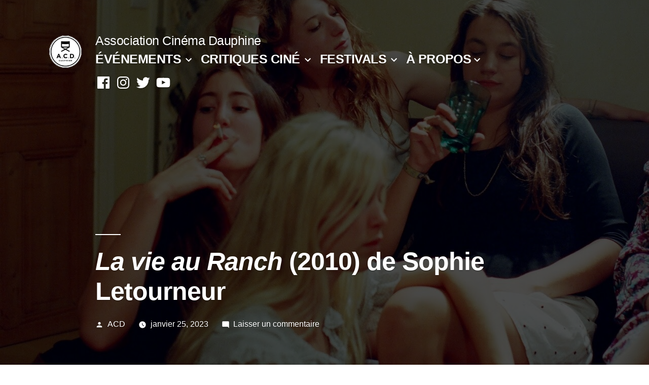

--- FILE ---
content_type: text/html; charset=UTF-8
request_url: http://acdauphine.fr/la-vie-au-ranch-2010-de-sophie-letourneur/
body_size: 17357
content:
<!doctype html>
<html dir="ltr" lang="fr-FR"
	prefix="og: https://ogp.me/ns#" >
<head>
	<meta charset="UTF-8" />
	<meta name="viewport" content="width=device-width, initial-scale=1" />
	<link rel="profile" href="https://gmpg.org/xfn/11" />
	<title>La vie au Ranch (2010) de Sophie Letourneur - Association Cinéma Dauphine</title>

		<!-- All in One SEO 4.4.2 - aioseo.com -->
		<meta name="description" content="Dans La vie au Ranch, il ne se passe peut-être rien. Que des filles qui parlent, picolent, dansent, draguent, font la fête et occupent en vacarme un appartement parisien. « Le Ranch », c’est une coloc’ de la rive gauche, un appart de filles à l’organisation incongrue, et le QG d’un groupe de potes qui se traîne" />
		<meta name="robots" content="max-image-preview:large" />
		<link rel="canonical" href="http://acdauphine.fr/la-vie-au-ranch-2010-de-sophie-letourneur/" />
		<meta name="generator" content="All in One SEO (AIOSEO) 4.4.2" />
		<meta property="og:locale" content="fr_FR" />
		<meta property="og:site_name" content="Association Cinéma Dauphine -" />
		<meta property="og:type" content="article" />
		<meta property="og:title" content="La vie au Ranch (2010) de Sophie Letourneur - Association Cinéma Dauphine" />
		<meta property="og:description" content="Dans La vie au Ranch, il ne se passe peut-être rien. Que des filles qui parlent, picolent, dansent, draguent, font la fête et occupent en vacarme un appartement parisien. « Le Ranch », c’est une coloc’ de la rive gauche, un appart de filles à l’organisation incongrue, et le QG d’un groupe de potes qui se traîne" />
		<meta property="og:url" content="http://acdauphine.fr/la-vie-au-ranch-2010-de-sophie-letourneur/" />
		<meta property="og:image" content="http://acdauphine.fr/wp-content/uploads/2023/01/1.-banniere.jpg" />
		<meta property="og:image:width" content="1280" />
		<meta property="og:image:height" content="908" />
		<meta property="article:published_time" content="2023-01-25T13:21:31+00:00" />
		<meta property="article:modified_time" content="2023-01-26T17:58:16+00:00" />
		<meta property="article:publisher" content="https://www.facebook.com/acdauphine" />
		<meta name="twitter:card" content="summary" />
		<meta name="twitter:site" content="@ACDauphine" />
		<meta name="twitter:title" content="La vie au Ranch (2010) de Sophie Letourneur - Association Cinéma Dauphine" />
		<meta name="twitter:description" content="Dans La vie au Ranch, il ne se passe peut-être rien. Que des filles qui parlent, picolent, dansent, draguent, font la fête et occupent en vacarme un appartement parisien. « Le Ranch », c’est une coloc’ de la rive gauche, un appart de filles à l’organisation incongrue, et le QG d’un groupe de potes qui se traîne" />
		<meta name="twitter:creator" content="@ACDauphine" />
		<meta name="twitter:image" content="http://acdauphine.fr/wp-content/uploads/2021/11/Logo-1.jpg" />
		<script type="application/ld+json" class="aioseo-schema">
			{"@context":"https:\/\/schema.org","@graph":[{"@type":"BlogPosting","@id":"http:\/\/acdauphine.fr\/la-vie-au-ranch-2010-de-sophie-letourneur\/#blogposting","name":"La vie au Ranch (2010) de Sophie Letourneur - Association Cin\u00e9ma Dauphine","headline":"La vie au Ranch (2010) de Sophie Letourneur","author":{"@id":"http:\/\/acdauphine.fr\/author\/acdauphinegmail-com\/#author"},"publisher":{"@id":"http:\/\/acdauphine.fr\/#organization"},"image":{"@type":"ImageObject","url":"http:\/\/acdauphine.fr\/wp-content\/uploads\/2023\/01\/1.-banniere.jpg","width":1280,"height":908},"datePublished":"2023-01-25T13:21:31+00:00","dateModified":"2023-01-26T17:58:16+00:00","inLanguage":"fr-FR","mainEntityOfPage":{"@id":"http:\/\/acdauphine.fr\/la-vie-au-ranch-2010-de-sophie-letourneur\/#webpage"},"isPartOf":{"@id":"http:\/\/acdauphine.fr\/la-vie-au-ranch-2010-de-sophie-letourneur\/#webpage"},"articleSection":"2023"},{"@type":"BreadcrumbList","@id":"http:\/\/acdauphine.fr\/la-vie-au-ranch-2010-de-sophie-letourneur\/#breadcrumblist","itemListElement":[{"@type":"ListItem","@id":"http:\/\/acdauphine.fr\/#listItem","position":1,"item":{"@type":"WebPage","@id":"http:\/\/acdauphine.fr\/","name":"Accueil","description":"NOS DERNIERS ARTICLES Full Metal Jacket, 1987, S. Kubrickd\u00e9cembre 9, 2025 \u00ab A rifle is only a tool. It is a hard heart that kills. \u00bb Guerre du Vietnam. Quelque temps avant l\u2019offensive du T\u00eat. L\u2019arm\u00e9e am\u00e9ricaine, impliqu\u00e9e dans le conflit \u2026 Continuer la lecture \u00ab Full Metal Jacket, 1987, S. Kubrick \u00bb L\u2019inconnu de la Grande","url":"http:\/\/acdauphine.fr\/"},"nextItem":"http:\/\/acdauphine.fr\/la-vie-au-ranch-2010-de-sophie-letourneur\/#listItem"},{"@type":"ListItem","@id":"http:\/\/acdauphine.fr\/la-vie-au-ranch-2010-de-sophie-letourneur\/#listItem","position":2,"item":{"@type":"WebPage","@id":"http:\/\/acdauphine.fr\/la-vie-au-ranch-2010-de-sophie-letourneur\/","name":"La vie au Ranch (2010) de Sophie Letourneur","description":"Dans La vie au Ranch, il ne se passe peut-\u00eatre rien. Que des filles qui parlent, picolent, dansent, draguent, font la f\u00eate et occupent en vacarme un appartement parisien. \u00ab Le Ranch \u00bb, c\u2019est une coloc\u2019 de la rive gauche, un appart de filles \u00e0 l\u2019organisation incongrue, et le QG d\u2019un groupe de potes qui se tra\u00eene","url":"http:\/\/acdauphine.fr\/la-vie-au-ranch-2010-de-sophie-letourneur\/"},"previousItem":"http:\/\/acdauphine.fr\/#listItem"}]},{"@type":"Organization","@id":"http:\/\/acdauphine.fr\/#organization","name":"Association de Cin\u00e9ma de Dauphine","url":"http:\/\/acdauphine.fr\/","logo":{"@type":"ImageObject","url":"http:\/\/acdauphine.fr\/wp-content\/uploads\/2021\/11\/Logo-1.jpg","@id":"http:\/\/acdauphine.fr\/#organizationLogo","width":1323,"height":1321},"image":{"@id":"http:\/\/acdauphine.fr\/#organizationLogo"},"sameAs":["https:\/\/www.facebook.com\/acdauphine","https:\/\/twitter.com\/ACDauphine","https:\/\/www.instagram.com\/acdauphine\/"]},{"@type":"Person","@id":"http:\/\/acdauphine.fr\/author\/acdauphinegmail-com\/#author","url":"http:\/\/acdauphine.fr\/author\/acdauphinegmail-com\/","name":"ACD","image":{"@type":"ImageObject","@id":"http:\/\/acdauphine.fr\/la-vie-au-ranch-2010-de-sophie-letourneur\/#authorImage","url":"https:\/\/secure.gravatar.com\/avatar\/f85586ec2b332034cd3299c0a83812620e111384efa1a4faa3cbae7b56350ff2?s=96&d=mm&r=g","width":96,"height":96,"caption":"ACD"}},{"@type":"WebPage","@id":"http:\/\/acdauphine.fr\/la-vie-au-ranch-2010-de-sophie-letourneur\/#webpage","url":"http:\/\/acdauphine.fr\/la-vie-au-ranch-2010-de-sophie-letourneur\/","name":"La vie au Ranch (2010) de Sophie Letourneur - Association Cin\u00e9ma Dauphine","description":"Dans La vie au Ranch, il ne se passe peut-\u00eatre rien. Que des filles qui parlent, picolent, dansent, draguent, font la f\u00eate et occupent en vacarme un appartement parisien. \u00ab Le Ranch \u00bb, c\u2019est une coloc\u2019 de la rive gauche, un appart de filles \u00e0 l\u2019organisation incongrue, et le QG d\u2019un groupe de potes qui se tra\u00eene","inLanguage":"fr-FR","isPartOf":{"@id":"http:\/\/acdauphine.fr\/#website"},"breadcrumb":{"@id":"http:\/\/acdauphine.fr\/la-vie-au-ranch-2010-de-sophie-letourneur\/#breadcrumblist"},"author":{"@id":"http:\/\/acdauphine.fr\/author\/acdauphinegmail-com\/#author"},"creator":{"@id":"http:\/\/acdauphine.fr\/author\/acdauphinegmail-com\/#author"},"image":{"@type":"ImageObject","url":"http:\/\/acdauphine.fr\/wp-content\/uploads\/2023\/01\/1.-banniere.jpg","@id":"http:\/\/acdauphine.fr\/#mainImage","width":1280,"height":908},"primaryImageOfPage":{"@id":"http:\/\/acdauphine.fr\/la-vie-au-ranch-2010-de-sophie-letourneur\/#mainImage"},"datePublished":"2023-01-25T13:21:31+00:00","dateModified":"2023-01-26T17:58:16+00:00"},{"@type":"WebSite","@id":"http:\/\/acdauphine.fr\/#website","url":"http:\/\/acdauphine.fr\/","name":"Association Cin\u00e9ma Dauphine","inLanguage":"fr-FR","publisher":{"@id":"http:\/\/acdauphine.fr\/#organization"}}]}
		</script>
		<!-- All in One SEO -->

<link rel="alternate" title="oEmbed (JSON)" type="application/json+oembed" href="http://acdauphine.fr/wp-json/oembed/1.0/embed?url=http%3A%2F%2Facdauphine.fr%2Fla-vie-au-ranch-2010-de-sophie-letourneur%2F" />
<link rel="alternate" title="oEmbed (XML)" type="text/xml+oembed" href="http://acdauphine.fr/wp-json/oembed/1.0/embed?url=http%3A%2F%2Facdauphine.fr%2Fla-vie-au-ranch-2010-de-sophie-letourneur%2F&#038;format=xml" />
		<!-- This site uses the Google Analytics by MonsterInsights plugin v8.18 - Using Analytics tracking - https://www.monsterinsights.com/ -->
		<!-- Remarque : MonsterInsights n’est actuellement pas configuré sur ce site. Le propriétaire doit authentifier son compte Google Analytics dans les réglages de MonsterInsights.  -->
					<!-- No tracking code set -->
				<!-- / Google Analytics by MonsterInsights -->
		<style id='wp-img-auto-sizes-contain-inline-css'>
img:is([sizes=auto i],[sizes^="auto," i]){contain-intrinsic-size:3000px 1500px}
/*# sourceURL=wp-img-auto-sizes-contain-inline-css */
</style>

<style id='wp-emoji-styles-inline-css'>

	img.wp-smiley, img.emoji {
		display: inline !important;
		border: none !important;
		box-shadow: none !important;
		height: 1em !important;
		width: 1em !important;
		margin: 0 0.07em !important;
		vertical-align: -0.1em !important;
		background: none !important;
		padding: 0 !important;
	}
/*# sourceURL=wp-emoji-styles-inline-css */
</style>
<link rel='stylesheet' id='wp-block-library-css' href='http://acdauphine.fr/wp-includes/css/dist/block-library/style.min.css?ver=6.9' media='all' />
<style id='wp-block-search-inline-css'>
.wp-block-search__button{margin-left:10px;word-break:normal}.wp-block-search__button.has-icon{line-height:0}.wp-block-search__button svg{height:1.25em;min-height:24px;min-width:24px;width:1.25em;fill:currentColor;vertical-align:text-bottom}:where(.wp-block-search__button){border:1px solid #ccc;padding:6px 10px}.wp-block-search__inside-wrapper{display:flex;flex:auto;flex-wrap:nowrap;max-width:100%}.wp-block-search__label{width:100%}.wp-block-search.wp-block-search__button-only .wp-block-search__button{box-sizing:border-box;display:flex;flex-shrink:0;justify-content:center;margin-left:0;max-width:100%}.wp-block-search.wp-block-search__button-only .wp-block-search__inside-wrapper{min-width:0!important;transition-property:width}.wp-block-search.wp-block-search__button-only .wp-block-search__input{flex-basis:100%;transition-duration:.3s}.wp-block-search.wp-block-search__button-only.wp-block-search__searchfield-hidden,.wp-block-search.wp-block-search__button-only.wp-block-search__searchfield-hidden .wp-block-search__inside-wrapper{overflow:hidden}.wp-block-search.wp-block-search__button-only.wp-block-search__searchfield-hidden .wp-block-search__input{border-left-width:0!important;border-right-width:0!important;flex-basis:0;flex-grow:0;margin:0;min-width:0!important;padding-left:0!important;padding-right:0!important;width:0!important}:where(.wp-block-search__input){appearance:none;border:1px solid #949494;flex-grow:1;font-family:inherit;font-size:inherit;font-style:inherit;font-weight:inherit;letter-spacing:inherit;line-height:inherit;margin-left:0;margin-right:0;min-width:3rem;padding:8px;text-decoration:unset!important;text-transform:inherit}:where(.wp-block-search__button-inside .wp-block-search__inside-wrapper){background-color:#fff;border:1px solid #949494;box-sizing:border-box;padding:4px}:where(.wp-block-search__button-inside .wp-block-search__inside-wrapper) .wp-block-search__input{border:none;border-radius:0;padding:0 4px}:where(.wp-block-search__button-inside .wp-block-search__inside-wrapper) .wp-block-search__input:focus{outline:none}:where(.wp-block-search__button-inside .wp-block-search__inside-wrapper) :where(.wp-block-search__button){padding:4px 8px}.wp-block-search.aligncenter .wp-block-search__inside-wrapper{margin:auto}.wp-block[data-align=right] .wp-block-search.wp-block-search__button-only .wp-block-search__inside-wrapper{float:right}
/*# sourceURL=http://acdauphine.fr/wp-includes/blocks/search/style.min.css */
</style>
<style id='wp-block-search-theme-inline-css'>
.wp-block-search .wp-block-search__label{font-weight:700}.wp-block-search__button{border:1px solid #ccc;padding:.375em .625em}
/*# sourceURL=http://acdauphine.fr/wp-includes/blocks/search/theme.min.css */
</style>
<style id='global-styles-inline-css'>
:root{--wp--preset--aspect-ratio--square: 1;--wp--preset--aspect-ratio--4-3: 4/3;--wp--preset--aspect-ratio--3-4: 3/4;--wp--preset--aspect-ratio--3-2: 3/2;--wp--preset--aspect-ratio--2-3: 2/3;--wp--preset--aspect-ratio--16-9: 16/9;--wp--preset--aspect-ratio--9-16: 9/16;--wp--preset--color--black: #000000;--wp--preset--color--cyan-bluish-gray: #abb8c3;--wp--preset--color--white: #FFF;--wp--preset--color--pale-pink: #f78da7;--wp--preset--color--vivid-red: #cf2e2e;--wp--preset--color--luminous-vivid-orange: #ff6900;--wp--preset--color--luminous-vivid-amber: #fcb900;--wp--preset--color--light-green-cyan: #7bdcb5;--wp--preset--color--vivid-green-cyan: #00d084;--wp--preset--color--pale-cyan-blue: #8ed1fc;--wp--preset--color--vivid-cyan-blue: #0693e3;--wp--preset--color--vivid-purple: #9b51e0;--wp--preset--color--primary: #a80041;--wp--preset--color--secondary: #75002d;--wp--preset--color--dark-gray: #111;--wp--preset--color--light-gray: #767676;--wp--preset--gradient--vivid-cyan-blue-to-vivid-purple: linear-gradient(135deg,rgb(6,147,227) 0%,rgb(155,81,224) 100%);--wp--preset--gradient--light-green-cyan-to-vivid-green-cyan: linear-gradient(135deg,rgb(122,220,180) 0%,rgb(0,208,130) 100%);--wp--preset--gradient--luminous-vivid-amber-to-luminous-vivid-orange: linear-gradient(135deg,rgb(252,185,0) 0%,rgb(255,105,0) 100%);--wp--preset--gradient--luminous-vivid-orange-to-vivid-red: linear-gradient(135deg,rgb(255,105,0) 0%,rgb(207,46,46) 100%);--wp--preset--gradient--very-light-gray-to-cyan-bluish-gray: linear-gradient(135deg,rgb(238,238,238) 0%,rgb(169,184,195) 100%);--wp--preset--gradient--cool-to-warm-spectrum: linear-gradient(135deg,rgb(74,234,220) 0%,rgb(151,120,209) 20%,rgb(207,42,186) 40%,rgb(238,44,130) 60%,rgb(251,105,98) 80%,rgb(254,248,76) 100%);--wp--preset--gradient--blush-light-purple: linear-gradient(135deg,rgb(255,206,236) 0%,rgb(152,150,240) 100%);--wp--preset--gradient--blush-bordeaux: linear-gradient(135deg,rgb(254,205,165) 0%,rgb(254,45,45) 50%,rgb(107,0,62) 100%);--wp--preset--gradient--luminous-dusk: linear-gradient(135deg,rgb(255,203,112) 0%,rgb(199,81,192) 50%,rgb(65,88,208) 100%);--wp--preset--gradient--pale-ocean: linear-gradient(135deg,rgb(255,245,203) 0%,rgb(182,227,212) 50%,rgb(51,167,181) 100%);--wp--preset--gradient--electric-grass: linear-gradient(135deg,rgb(202,248,128) 0%,rgb(113,206,126) 100%);--wp--preset--gradient--midnight: linear-gradient(135deg,rgb(2,3,129) 0%,rgb(40,116,252) 100%);--wp--preset--font-size--small: 19.5px;--wp--preset--font-size--medium: 20px;--wp--preset--font-size--large: 36.5px;--wp--preset--font-size--x-large: 42px;--wp--preset--font-size--normal: 22px;--wp--preset--font-size--huge: 49.5px;--wp--preset--spacing--20: 0.44rem;--wp--preset--spacing--30: 0.67rem;--wp--preset--spacing--40: 1rem;--wp--preset--spacing--50: 1.5rem;--wp--preset--spacing--60: 2.25rem;--wp--preset--spacing--70: 3.38rem;--wp--preset--spacing--80: 5.06rem;--wp--preset--shadow--natural: 6px 6px 9px rgba(0, 0, 0, 0.2);--wp--preset--shadow--deep: 12px 12px 50px rgba(0, 0, 0, 0.4);--wp--preset--shadow--sharp: 6px 6px 0px rgba(0, 0, 0, 0.2);--wp--preset--shadow--outlined: 6px 6px 0px -3px rgb(255, 255, 255), 6px 6px rgb(0, 0, 0);--wp--preset--shadow--crisp: 6px 6px 0px rgb(0, 0, 0);}:where(.is-layout-flex){gap: 0.5em;}:where(.is-layout-grid){gap: 0.5em;}body .is-layout-flex{display: flex;}.is-layout-flex{flex-wrap: wrap;align-items: center;}.is-layout-flex > :is(*, div){margin: 0;}body .is-layout-grid{display: grid;}.is-layout-grid > :is(*, div){margin: 0;}:where(.wp-block-columns.is-layout-flex){gap: 2em;}:where(.wp-block-columns.is-layout-grid){gap: 2em;}:where(.wp-block-post-template.is-layout-flex){gap: 1.25em;}:where(.wp-block-post-template.is-layout-grid){gap: 1.25em;}.has-black-color{color: var(--wp--preset--color--black) !important;}.has-cyan-bluish-gray-color{color: var(--wp--preset--color--cyan-bluish-gray) !important;}.has-white-color{color: var(--wp--preset--color--white) !important;}.has-pale-pink-color{color: var(--wp--preset--color--pale-pink) !important;}.has-vivid-red-color{color: var(--wp--preset--color--vivid-red) !important;}.has-luminous-vivid-orange-color{color: var(--wp--preset--color--luminous-vivid-orange) !important;}.has-luminous-vivid-amber-color{color: var(--wp--preset--color--luminous-vivid-amber) !important;}.has-light-green-cyan-color{color: var(--wp--preset--color--light-green-cyan) !important;}.has-vivid-green-cyan-color{color: var(--wp--preset--color--vivid-green-cyan) !important;}.has-pale-cyan-blue-color{color: var(--wp--preset--color--pale-cyan-blue) !important;}.has-vivid-cyan-blue-color{color: var(--wp--preset--color--vivid-cyan-blue) !important;}.has-vivid-purple-color{color: var(--wp--preset--color--vivid-purple) !important;}.has-black-background-color{background-color: var(--wp--preset--color--black) !important;}.has-cyan-bluish-gray-background-color{background-color: var(--wp--preset--color--cyan-bluish-gray) !important;}.has-white-background-color{background-color: var(--wp--preset--color--white) !important;}.has-pale-pink-background-color{background-color: var(--wp--preset--color--pale-pink) !important;}.has-vivid-red-background-color{background-color: var(--wp--preset--color--vivid-red) !important;}.has-luminous-vivid-orange-background-color{background-color: var(--wp--preset--color--luminous-vivid-orange) !important;}.has-luminous-vivid-amber-background-color{background-color: var(--wp--preset--color--luminous-vivid-amber) !important;}.has-light-green-cyan-background-color{background-color: var(--wp--preset--color--light-green-cyan) !important;}.has-vivid-green-cyan-background-color{background-color: var(--wp--preset--color--vivid-green-cyan) !important;}.has-pale-cyan-blue-background-color{background-color: var(--wp--preset--color--pale-cyan-blue) !important;}.has-vivid-cyan-blue-background-color{background-color: var(--wp--preset--color--vivid-cyan-blue) !important;}.has-vivid-purple-background-color{background-color: var(--wp--preset--color--vivid-purple) !important;}.has-black-border-color{border-color: var(--wp--preset--color--black) !important;}.has-cyan-bluish-gray-border-color{border-color: var(--wp--preset--color--cyan-bluish-gray) !important;}.has-white-border-color{border-color: var(--wp--preset--color--white) !important;}.has-pale-pink-border-color{border-color: var(--wp--preset--color--pale-pink) !important;}.has-vivid-red-border-color{border-color: var(--wp--preset--color--vivid-red) !important;}.has-luminous-vivid-orange-border-color{border-color: var(--wp--preset--color--luminous-vivid-orange) !important;}.has-luminous-vivid-amber-border-color{border-color: var(--wp--preset--color--luminous-vivid-amber) !important;}.has-light-green-cyan-border-color{border-color: var(--wp--preset--color--light-green-cyan) !important;}.has-vivid-green-cyan-border-color{border-color: var(--wp--preset--color--vivid-green-cyan) !important;}.has-pale-cyan-blue-border-color{border-color: var(--wp--preset--color--pale-cyan-blue) !important;}.has-vivid-cyan-blue-border-color{border-color: var(--wp--preset--color--vivid-cyan-blue) !important;}.has-vivid-purple-border-color{border-color: var(--wp--preset--color--vivid-purple) !important;}.has-vivid-cyan-blue-to-vivid-purple-gradient-background{background: var(--wp--preset--gradient--vivid-cyan-blue-to-vivid-purple) !important;}.has-light-green-cyan-to-vivid-green-cyan-gradient-background{background: var(--wp--preset--gradient--light-green-cyan-to-vivid-green-cyan) !important;}.has-luminous-vivid-amber-to-luminous-vivid-orange-gradient-background{background: var(--wp--preset--gradient--luminous-vivid-amber-to-luminous-vivid-orange) !important;}.has-luminous-vivid-orange-to-vivid-red-gradient-background{background: var(--wp--preset--gradient--luminous-vivid-orange-to-vivid-red) !important;}.has-very-light-gray-to-cyan-bluish-gray-gradient-background{background: var(--wp--preset--gradient--very-light-gray-to-cyan-bluish-gray) !important;}.has-cool-to-warm-spectrum-gradient-background{background: var(--wp--preset--gradient--cool-to-warm-spectrum) !important;}.has-blush-light-purple-gradient-background{background: var(--wp--preset--gradient--blush-light-purple) !important;}.has-blush-bordeaux-gradient-background{background: var(--wp--preset--gradient--blush-bordeaux) !important;}.has-luminous-dusk-gradient-background{background: var(--wp--preset--gradient--luminous-dusk) !important;}.has-pale-ocean-gradient-background{background: var(--wp--preset--gradient--pale-ocean) !important;}.has-electric-grass-gradient-background{background: var(--wp--preset--gradient--electric-grass) !important;}.has-midnight-gradient-background{background: var(--wp--preset--gradient--midnight) !important;}.has-small-font-size{font-size: var(--wp--preset--font-size--small) !important;}.has-medium-font-size{font-size: var(--wp--preset--font-size--medium) !important;}.has-large-font-size{font-size: var(--wp--preset--font-size--large) !important;}.has-x-large-font-size{font-size: var(--wp--preset--font-size--x-large) !important;}
/*# sourceURL=global-styles-inline-css */
</style>
<style id='core-block-supports-inline-css'>
.wp-block-gallery.wp-block-gallery-1{--wp--style--unstable-gallery-gap:var( --wp--style--gallery-gap-default, var( --gallery-block--gutter-size, var( --wp--style--block-gap, 0.5em ) ) );gap:var( --wp--style--gallery-gap-default, var( --gallery-block--gutter-size, var( --wp--style--block-gap, 0.5em ) ) );}
/*# sourceURL=core-block-supports-inline-css */
</style>

<style id='classic-theme-styles-inline-css'>
/*! This file is auto-generated */
.wp-block-button__link{color:#fff;background-color:#32373c;border-radius:9999px;box-shadow:none;text-decoration:none;padding:calc(.667em + 2px) calc(1.333em + 2px);font-size:1.125em}.wp-block-file__button{background:#32373c;color:#fff;text-decoration:none}
/*# sourceURL=/wp-includes/css/classic-themes.min.css */
</style>
<link rel='stylesheet' id='twentynineteen-style-css' href='http://acdauphine.fr/wp-content/themes/twentynineteen/style.css?ver=2.0' media='all' />
<link rel='stylesheet' id='twentynineteen-print-style-css' href='http://acdauphine.fr/wp-content/themes/twentynineteen/print.css?ver=2.0' media='print' />
<link rel='stylesheet' id='wp-block-paragraph-css' href='http://acdauphine.fr/wp-includes/blocks/paragraph/style.min.css?ver=6.9' media='all' />
<link rel='stylesheet' id='wp-block-image-css' href='http://acdauphine.fr/wp-includes/blocks/image/style.min.css?ver=6.9' media='all' />
<link rel='stylesheet' id='wp-block-image-theme-css' href='http://acdauphine.fr/wp-includes/blocks/image/theme.min.css?ver=6.9' media='all' />
<link rel='stylesheet' id='wp-block-gallery-css' href='http://acdauphine.fr/wp-includes/blocks/gallery/style.min.css?ver=6.9' media='all' />
<link rel='stylesheet' id='wp-block-gallery-theme-css' href='http://acdauphine.fr/wp-includes/blocks/gallery/theme.min.css?ver=6.9' media='all' />
<link rel='stylesheet' id='wp-block-heading-css' href='http://acdauphine.fr/wp-includes/blocks/heading/style.min.css?ver=6.9' media='all' />
<link rel='stylesheet' id='wp-block-latest-posts-css' href='http://acdauphine.fr/wp-includes/blocks/latest-posts/style.min.css?ver=6.9' media='all' />
<link rel="https://api.w.org/" href="http://acdauphine.fr/wp-json/" /><link rel="alternate" title="JSON" type="application/json" href="http://acdauphine.fr/wp-json/wp/v2/posts/1611" /><link rel="EditURI" type="application/rsd+xml" title="RSD" href="http://acdauphine.fr/xmlrpc.php?rsd" />
<meta name="generator" content="WordPress 6.9" />
<link rel='shortlink' href='http://acdauphine.fr/?p=1611' />
            <script type="text/javascript"><!--
                                function powerpress_pinw(pinw_url){window.open(pinw_url, 'PowerPressPlayer','toolbar=0,status=0,resizable=1,width=460,height=320');	return false;}
                //-->
            </script>
            
	<style type="text/css" id="custom-theme-colors" >
		
		/*
		 * Set background for:
		 * - featured image :before
		 * - featured image :before
		 * - post thumbmail :before
		 * - post thumbmail :before
		 * - Submenu
		 * - Sticky Post
		 * - buttons
		 * - WP Block Button
		 * - Blocks
		 */
		.image-filters-enabled .site-header.featured-image .site-featured-image:before,
		.image-filters-enabled .site-header.featured-image .site-featured-image:after,
		.image-filters-enabled .entry .post-thumbnail:before,
		.image-filters-enabled .entry .post-thumbnail:after,
		.main-navigation .sub-menu,
		.sticky-post,
		.entry .entry-content .wp-block-button .wp-block-button__link:not(.has-background),
		.entry .button, button, input[type="button"], input[type="reset"], input[type="submit"],
		.entry .entry-content > .has-primary-background-color,
		.entry .entry-content > *[class^="wp-block-"].has-primary-background-color,
		.entry .entry-content > *[class^="wp-block-"] .has-primary-background-color,
		.entry .entry-content > *[class^="wp-block-"].is-style-solid-color,
		.entry .entry-content > *[class^="wp-block-"].is-style-solid-color.has-primary-background-color,
		.entry .entry-content .wp-block-file .wp-block-file__button {
			background-color: hsl( 337, 100%, 33% ); /* base: #0073a8; */
		}

		/*
		 * Set Color for:
		 * - all links
		 * - main navigation links
		 * - Post navigation links
		 * - Post entry meta hover
		 * - Post entry header more-link hover
		 * - main navigation svg
		 * - comment navigation
		 * - Comment edit link hover
		 * - Site Footer Link hover
		 * - Widget links
		 */
		a,
		a:visited,
		.main-navigation .main-menu > li,
		.main-navigation ul.main-menu > li > a,
		.post-navigation .post-title,
		.entry .entry-meta a:hover,
		.entry .entry-footer a:hover,
		.entry .entry-content .more-link:hover,
		.main-navigation .main-menu > li > a + svg,
		.comment .comment-metadata > a:hover,
		.comment .comment-metadata .comment-edit-link:hover,
		#colophon .site-info a:hover,
		.widget a,
		.entry .entry-content .wp-block-button.is-style-outline .wp-block-button__link:not(.has-text-color),
		.entry .entry-content > .has-primary-color,
		.entry .entry-content > *[class^="wp-block-"] .has-primary-color,
		.entry .entry-content > *[class^="wp-block-"].is-style-solid-color blockquote.has-primary-color,
		.entry .entry-content > *[class^="wp-block-"].is-style-solid-color blockquote.has-primary-color p {
			color: hsl( 337, 100%, 33% ); /* base: #0073a8; */
		}

		/*
		 * Set border color for:
		 * wp block quote
		 * :focus
		 */
		blockquote,
		.entry .entry-content blockquote,
		.entry .entry-content .wp-block-quote:not(.is-large),
		.entry .entry-content .wp-block-quote:not(.is-style-large),
		input[type="text"]:focus,
		input[type="email"]:focus,
		input[type="url"]:focus,
		input[type="password"]:focus,
		input[type="search"]:focus,
		input[type="number"]:focus,
		input[type="tel"]:focus,
		input[type="range"]:focus,
		input[type="date"]:focus,
		input[type="month"]:focus,
		input[type="week"]:focus,
		input[type="time"]:focus,
		input[type="datetime"]:focus,
		input[type="datetime-local"]:focus,
		input[type="color"]:focus,
		textarea:focus {
			border-color: hsl( 337, 100%, 33% ); /* base: #0073a8; */
		}

		.gallery-item > div > a:focus {
			box-shadow: 0 0 0 2px hsl( 337, 100%, 33% ); /* base: #0073a8; */
		}

		/* Hover colors */
		a:hover, a:active,
		.main-navigation .main-menu > li > a:hover,
		.main-navigation .main-menu > li > a:hover + svg,
		.post-navigation .nav-links a:hover,
		.post-navigation .nav-links a:hover .post-title,
		.author-bio .author-description .author-link:hover,
		.entry .entry-content > .has-secondary-color,
		.entry .entry-content > *[class^="wp-block-"] .has-secondary-color,
		.entry .entry-content > *[class^="wp-block-"].is-style-solid-color blockquote.has-secondary-color,
		.entry .entry-content > *[class^="wp-block-"].is-style-solid-color blockquote.has-secondary-color p,
		.comment .comment-author .fn a:hover,
		.comment-reply-link:hover,
		.comment-navigation .nav-previous a:hover,
		.comment-navigation .nav-next a:hover,
		#cancel-comment-reply-link:hover,
		.widget a:hover {
			color: hsl( 337, 100%, 23% ); /* base: #005177; */
		}

		.main-navigation .sub-menu > li > a:hover,
		.main-navigation .sub-menu > li > a:focus,
		.main-navigation .sub-menu > li > a:hover:after,
		.main-navigation .sub-menu > li > a:focus:after,
		.main-navigation .sub-menu > li > .menu-item-link-return:hover,
		.main-navigation .sub-menu > li > .menu-item-link-return:focus,
		.main-navigation .sub-menu > li > a:not(.submenu-expand):hover,
		.main-navigation .sub-menu > li > a:not(.submenu-expand):focus,
		.entry .entry-content > .has-secondary-background-color,
		.entry .entry-content > *[class^="wp-block-"].has-secondary-background-color,
		.entry .entry-content > *[class^="wp-block-"] .has-secondary-background-color,
		.entry .entry-content > *[class^="wp-block-"].is-style-solid-color.has-secondary-background-color {
			background-color: hsl( 337, 100%, 23% ); /* base: #005177; */
		}

		/* Text selection colors */
		::selection {
			background-color: hsl( 337, 50%, 90% ); /* base: #005177; */
		}
		::-moz-selection {
			background-color: hsl( 337, 50%, 90% ); /* base: #005177; */
		}	</style>
	<link rel="pingback" href="http://acdauphine.fr/xmlrpc.php"></head>

<body class="wp-singular post-template-default single single-post postid-1611 single-format-standard wp-custom-logo wp-embed-responsive wp-theme-twentynineteen singular">
<div id="page" class="site">
	<a class="skip-link screen-reader-text" href="#content">Aller au contenu</a>

		<header id="masthead" class="site-header featured-image">

			<div class="site-branding-container">
				<div class="site-branding">

			<div class="site-logo"><a href="http://acdauphine.fr/" class="custom-logo-link" rel="home"><img width="190" height="190" src="http://acdauphine.fr/wp-content/uploads/2021/09/cropped-Logo.jpg" class="custom-logo" alt="Association Cinéma Dauphine" decoding="async" srcset="http://acdauphine.fr/wp-content/uploads/2021/09/cropped-Logo.jpg 190w, http://acdauphine.fr/wp-content/uploads/2021/09/cropped-Logo-150x150.jpg 150w" sizes="(max-width: 190px) 100vw, 190px" /></a></div>
								<p class="site-title"><a href="http://acdauphine.fr/" rel="home">Association Cinéma Dauphine</a></p>
			
				<nav id="site-navigation" class="main-navigation" aria-label="Menu supérieur">
			<div class="menu-menu-container"><ul id="menu-menu" class="main-menu"><li id="menu-item-794" class="menu-item menu-item-type-taxonomy menu-item-object-category menu-item-has-children menu-item-794"><a href="http://acdauphine.fr/category/evenements/" aria-haspopup="true" aria-expanded="false">ÉVÉNEMENTS</a><button class="submenu-expand" tabindex="-1"><svg class="svg-icon" width="24" height="24" aria-hidden="true" role="img" focusable="false" xmlns="http://www.w3.org/2000/svg" viewBox="0 0 24 24"><path d="M7.41 8.59L12 13.17l4.59-4.58L18 10l-6 6-6-6 1.41-1.41z"></path><path fill="none" d="M0 0h24v24H0V0z"></path></svg></button>
<ul class="sub-menu">
	<li id="menu-item--1" class="mobile-parent-nav-menu-item menu-item--1"><button class="menu-item-link-return" tabindex="-1"><svg class="svg-icon" width="24" height="24" aria-hidden="true" role="img" focusable="false" viewBox="0 0 24 24" version="1.1" xmlns="http://www.w3.org/2000/svg" xmlns:xlink="http://www.w3.org/1999/xlink"><path d="M15.41 7.41L14 6l-6 6 6 6 1.41-1.41L10.83 12z"></path><path d="M0 0h24v24H0z" fill="none"></path></svg>ÉVÉNEMENTS</button></li>
	<li id="menu-item-793" class="menu-item menu-item-type-taxonomy menu-item-object-category menu-item-793"><a href="http://acdauphine.fr/category/evenements/dff/">DFF</a></li>
	<li id="menu-item-792" class="menu-item menu-item-type-taxonomy menu-item-object-category menu-item-792"><a href="http://acdauphine.fr/category/evenements/conferences/">CONFÉRENCES</a></li>
	<li id="menu-item-795" class="menu-item menu-item-type-taxonomy menu-item-object-category menu-item-795"><a href="http://acdauphine.fr/category/evenements/ete-cine/">ÉTÉ CINÉ</a></li>
</ul>
</li>
<li id="menu-item-783" class="menu-item menu-item-type-taxonomy menu-item-object-category current-post-ancestor menu-item-has-children menu-item-783"><a href="http://acdauphine.fr/category/critiques-cine/" aria-haspopup="true" aria-expanded="false">CRITIQUES CINÉ</a><button class="submenu-expand" tabindex="-1"><svg class="svg-icon" width="24" height="24" aria-hidden="true" role="img" focusable="false" xmlns="http://www.w3.org/2000/svg" viewBox="0 0 24 24"><path d="M7.41 8.59L12 13.17l4.59-4.58L18 10l-6 6-6-6 1.41-1.41z"></path><path fill="none" d="M0 0h24v24H0V0z"></path></svg></button>
<ul class="sub-menu">
	<li id="menu-item--2" class="mobile-parent-nav-menu-item menu-item--2"><button class="menu-item-link-return" tabindex="-1"><svg class="svg-icon" width="24" height="24" aria-hidden="true" role="img" focusable="false" viewBox="0 0 24 24" version="1.1" xmlns="http://www.w3.org/2000/svg" xmlns:xlink="http://www.w3.org/1999/xlink"><path d="M15.41 7.41L14 6l-6 6 6 6 1.41-1.41L10.83 12z"></path><path d="M0 0h24v24H0z" fill="none"></path></svg>CRITIQUES CINÉ</button></li>
	<li id="menu-item-800" class="menu-item menu-item-type-taxonomy menu-item-object-category menu-item-800"><a href="http://acdauphine.fr/category/critiques-cine/les-tops/">LES TOPS</a></li>
	<li id="menu-item-2119" class="menu-item menu-item-type-taxonomy menu-item-object-category menu-item-2119"><a href="http://acdauphine.fr/category/critiques-cine/2025/">2025</a></li>
	<li id="menu-item-2118" class="menu-item menu-item-type-taxonomy menu-item-object-category menu-item-2118"><a href="http://acdauphine.fr/category/critiques-cine/2024/">2024</a></li>
	<li id="menu-item-1588" class="menu-item menu-item-type-taxonomy menu-item-object-category current-post-ancestor current-menu-parent current-post-parent menu-item-1588"><a href="http://acdauphine.fr/category/critiques-cine/2023/">2023</a></li>
	<li id="menu-item-1021" class="menu-item menu-item-type-taxonomy menu-item-object-category menu-item-1021"><a href="http://acdauphine.fr/category/critiques-cine/2022/">2022</a></li>
	<li id="menu-item-807" class="menu-item menu-item-type-taxonomy menu-item-object-category menu-item-807"><a href="http://acdauphine.fr/category/critiques-cine/2021/">2021</a></li>
	<li id="menu-item-803" class="menu-item menu-item-type-taxonomy menu-item-object-category menu-item-803"><a href="http://acdauphine.fr/category/critiques-cine/2020/">2020</a></li>
	<li id="menu-item-784" class="menu-item menu-item-type-taxonomy menu-item-object-category menu-item-784"><a href="http://acdauphine.fr/category/critiques-cine/2019/">2019</a></li>
	<li id="menu-item-805" class="menu-item menu-item-type-taxonomy menu-item-object-category menu-item-805"><a href="http://acdauphine.fr/category/critiques-cine/2018/">2018</a></li>
	<li id="menu-item-804" class="menu-item menu-item-type-taxonomy menu-item-object-category menu-item-804"><a href="http://acdauphine.fr/category/critiques-cine/2017/">2017</a></li>
	<li id="menu-item-802" class="menu-item menu-item-type-taxonomy menu-item-object-category menu-item-802"><a href="http://acdauphine.fr/category/critiques-cine/2016/">2016</a></li>
</ul>
</li>
<li id="menu-item-796" class="menu-item menu-item-type-taxonomy menu-item-object-category menu-item-has-children menu-item-796"><a href="http://acdauphine.fr/category/festivals/" aria-haspopup="true" aria-expanded="false">FESTIVALS</a><button class="submenu-expand" tabindex="-1"><svg class="svg-icon" width="24" height="24" aria-hidden="true" role="img" focusable="false" xmlns="http://www.w3.org/2000/svg" viewBox="0 0 24 24"><path d="M7.41 8.59L12 13.17l4.59-4.58L18 10l-6 6-6-6 1.41-1.41z"></path><path fill="none" d="M0 0h24v24H0V0z"></path></svg></button>
<ul class="sub-menu">
	<li id="menu-item--3" class="mobile-parent-nav-menu-item menu-item--3"><button class="menu-item-link-return" tabindex="-1"><svg class="svg-icon" width="24" height="24" aria-hidden="true" role="img" focusable="false" viewBox="0 0 24 24" version="1.1" xmlns="http://www.w3.org/2000/svg" xmlns:xlink="http://www.w3.org/1999/xlink"><path d="M15.41 7.41L14 6l-6 6 6 6 1.41-1.41L10.83 12z"></path><path d="M0 0h24v24H0z" fill="none"></path></svg>FESTIVALS</button></li>
	<li id="menu-item-797" class="menu-item menu-item-type-taxonomy menu-item-object-category menu-item-797"><a href="http://acdauphine.fr/category/festivals/cannes/">CANNES</a></li>
	<li id="menu-item-798" class="menu-item menu-item-type-taxonomy menu-item-object-category menu-item-798"><a href="http://acdauphine.fr/category/festivals/deauville/">DEAUVILLE</a></li>
	<li id="menu-item-799" class="menu-item menu-item-type-taxonomy menu-item-object-category menu-item-799"><a href="http://acdauphine.fr/category/festivals/venise/">VENISE</a></li>
</ul>
</li>
<li id="menu-item-732" class="menu-item menu-item-type-post_type menu-item-object-page menu-item-has-children menu-item-732"><a href="http://acdauphine.fr/a-propos/" aria-haspopup="true" aria-expanded="false">À PROPOS</a><button class="submenu-expand" tabindex="-1"><svg class="svg-icon" width="24" height="24" aria-hidden="true" role="img" focusable="false" xmlns="http://www.w3.org/2000/svg" viewBox="0 0 24 24"><path d="M7.41 8.59L12 13.17l4.59-4.58L18 10l-6 6-6-6 1.41-1.41z"></path><path fill="none" d="M0 0h24v24H0V0z"></path></svg></button>
<ul class="sub-menu">
	<li id="menu-item--4" class="mobile-parent-nav-menu-item menu-item--4"><button class="menu-item-link-return" tabindex="-1"><svg class="svg-icon" width="24" height="24" aria-hidden="true" role="img" focusable="false" viewBox="0 0 24 24" version="1.1" xmlns="http://www.w3.org/2000/svg" xmlns:xlink="http://www.w3.org/1999/xlink"><path d="M15.41 7.41L14 6l-6 6 6 6 1.41-1.41L10.83 12z"></path><path d="M0 0h24v24H0z" fill="none"></path></svg>À PROPOS</button></li>
	<li id="menu-item-817" class="menu-item menu-item-type-post_type menu-item-object-page menu-item-817"><a href="http://acdauphine.fr/a-propos/qui-sommes-nous/">QUI SOMMES-NOUS ?</a></li>
	<li id="menu-item-818" class="menu-item menu-item-type-post_type menu-item-object-page menu-item-818"><a href="http://acdauphine.fr/?page_id=723">TROMBINOSCOPE ACÉDIEN</a></li>
	<li id="menu-item-819" class="menu-item menu-item-type-post_type menu-item-object-page menu-item-819"><a href="http://acdauphine.fr/a-propos/nos-partenaires/">NOS PARTENAIRES</a></li>
	<li id="menu-item-820" class="menu-item menu-item-type-post_type menu-item-object-page menu-item-820"><a href="http://acdauphine.fr/a-propos/nous-contacter/">NOUS CONTACTER</a></li>
</ul>
</li>
</ul></div>
			<div class="main-menu-more">
				<ul class="main-menu">
					<li class="menu-item menu-item-has-children">
						<button class="submenu-expand main-menu-more-toggle is-empty" tabindex="-1"
							aria-label="Plus" aria-haspopup="true" aria-expanded="false"><svg class="svg-icon" width="24" height="24" aria-hidden="true" role="img" focusable="false" xmlns="http://www.w3.org/2000/svg"><g fill="none" fill-rule="evenodd"><path d="M0 0h24v24H0z"/><path fill="currentColor" fill-rule="nonzero" d="M12 2c5.52 0 10 4.48 10 10s-4.48 10-10 10S2 17.52 2 12 6.48 2 12 2zM6 14a2 2 0 1 0 0-4 2 2 0 0 0 0 4zm6 0a2 2 0 1 0 0-4 2 2 0 0 0 0 4zm6 0a2 2 0 1 0 0-4 2 2 0 0 0 0 4z"/></g></svg>
						</button>
						<ul class="sub-menu hidden-links">
							<li class="mobile-parent-nav-menu-item">
								<button class="menu-item-link-return"><svg class="svg-icon" width="24" height="24" aria-hidden="true" role="img" focusable="false" viewBox="0 0 24 24" version="1.1" xmlns="http://www.w3.org/2000/svg" xmlns:xlink="http://www.w3.org/1999/xlink"><path d="M15.41 7.41L14 6l-6 6 6 6 1.41-1.41L10.83 12z"></path><path d="M0 0h24v24H0z" fill="none"></path></svg>Retour
								</button>
							</li>
						</ul>
					</li>
				</ul>
			</div>		</nav><!-- #site-navigation -->
				<nav class="social-navigation" aria-label="Menu des liens de réseaux sociaux">
			<div class="menu-quick-link-container"><ul id="menu-quick-link" class="social-links-menu"><li id="menu-item-461" class="menu-item menu-item-type-custom menu-item-object-custom menu-item-461"><a href="https://www.facebook.com/acdauphine"><span class="screen-reader-text">Facebook</span><svg class="svg-icon" width="26" height="26" aria-hidden="true" role="img" focusable="false" viewBox="0 0 24 24" version="1.1" xmlns="http://www.w3.org/2000/svg" xmlns:xlink="http://www.w3.org/1999/xlink"><path d="M20.007,3H3.993C3.445,3,3,3.445,3,3.993v16.013C3,20.555,3.445,21,3.993,21h8.621v-6.971h-2.346v-2.717h2.346V9.31 c0-2.325,1.42-3.591,3.494-3.591c0.993,0,1.847,0.074,2.096,0.107v2.43l-1.438,0.001c-1.128,0-1.346,0.536-1.346,1.323v1.734h2.69 l-0.35,2.717h-2.34V21h4.587C20.555,21,21,20.555,21,20.007V3.993C21,3.445,20.555,3,20.007,3z"></path></svg></a></li>
<li id="menu-item-462" class="menu-item menu-item-type-custom menu-item-object-custom menu-item-462"><a href="https://www.instagram.com/acdauphine/"><span class="screen-reader-text">Instagram</span><svg class="svg-icon" width="26" height="26" aria-hidden="true" role="img" focusable="false" viewBox="0 0 24 24" version="1.1" xmlns="http://www.w3.org/2000/svg" xmlns:xlink="http://www.w3.org/1999/xlink"><path d="M12,4.622c2.403,0,2.688,0.009,3.637,0.052c0.877,0.04,1.354,0.187,1.671,0.31c0.42,0.163,0.72,0.358,1.035,0.673 c0.315,0.315,0.51,0.615,0.673,1.035c0.123,0.317,0.27,0.794,0.31,1.671c0.043,0.949,0.052,1.234,0.052,3.637 s-0.009,2.688-0.052,3.637c-0.04,0.877-0.187,1.354-0.31,1.671c-0.163,0.42-0.358,0.72-0.673,1.035 c-0.315,0.315-0.615,0.51-1.035,0.673c-0.317,0.123-0.794,0.27-1.671,0.31c-0.949,0.043-1.233,0.052-3.637,0.052 s-2.688-0.009-3.637-0.052c-0.877-0.04-1.354-0.187-1.671-0.31c-0.42-0.163-0.72-0.358-1.035-0.673 c-0.315-0.315-0.51-0.615-0.673-1.035c-0.123-0.317-0.27-0.794-0.31-1.671C4.631,14.688,4.622,14.403,4.622,12 s0.009-2.688,0.052-3.637c0.04-0.877,0.187-1.354,0.31-1.671c0.163-0.42,0.358-0.72,0.673-1.035 c0.315-0.315,0.615-0.51,1.035-0.673c0.317-0.123,0.794-0.27,1.671-0.31C9.312,4.631,9.597,4.622,12,4.622 M12,3 C9.556,3,9.249,3.01,8.289,3.054C7.331,3.098,6.677,3.25,6.105,3.472C5.513,3.702,5.011,4.01,4.511,4.511 c-0.5,0.5-0.808,1.002-1.038,1.594C3.25,6.677,3.098,7.331,3.054,8.289C3.01,9.249,3,9.556,3,12c0,2.444,0.01,2.751,0.054,3.711 c0.044,0.958,0.196,1.612,0.418,2.185c0.23,0.592,0.538,1.094,1.038,1.594c0.5,0.5,1.002,0.808,1.594,1.038 c0.572,0.222,1.227,0.375,2.185,0.418C9.249,20.99,9.556,21,12,21s2.751-0.01,3.711-0.054c0.958-0.044,1.612-0.196,2.185-0.418 c0.592-0.23,1.094-0.538,1.594-1.038c0.5-0.5,0.808-1.002,1.038-1.594c0.222-0.572,0.375-1.227,0.418-2.185 C20.99,14.751,21,14.444,21,12s-0.01-2.751-0.054-3.711c-0.044-0.958-0.196-1.612-0.418-2.185c-0.23-0.592-0.538-1.094-1.038-1.594 c-0.5-0.5-1.002-0.808-1.594-1.038c-0.572-0.222-1.227-0.375-2.185-0.418C14.751,3.01,14.444,3,12,3L12,3z M12,7.378 c-2.552,0-4.622,2.069-4.622,4.622S9.448,16.622,12,16.622s4.622-2.069,4.622-4.622S14.552,7.378,12,7.378z M12,15 c-1.657,0-3-1.343-3-3s1.343-3,3-3s3,1.343,3,3S13.657,15,12,15z M16.804,6.116c-0.596,0-1.08,0.484-1.08,1.08 s0.484,1.08,1.08,1.08c0.596,0,1.08-0.484,1.08-1.08S17.401,6.116,16.804,6.116z"></path></svg></a></li>
<li id="menu-item-463" class="menu-item menu-item-type-custom menu-item-object-custom menu-item-463"><a href="https://twitter.com/ACDauphine"><span class="screen-reader-text">X</span><svg class="svg-icon" width="26" height="26" aria-hidden="true" role="img" focusable="false" viewBox="0 0 24 24" version="1.1" xmlns="http://www.w3.org/2000/svg" xmlns:xlink="http://www.w3.org/1999/xlink"><path d="M22.23,5.924c-0.736,0.326-1.527,0.547-2.357,0.646c0.847-0.508,1.498-1.312,1.804-2.27 c-0.793,0.47-1.671,0.812-2.606,0.996C18.324,4.498,17.257,4,16.077,4c-2.266,0-4.103,1.837-4.103,4.103 c0,0.322,0.036,0.635,0.106,0.935C8.67,8.867,5.647,7.234,3.623,4.751C3.27,5.357,3.067,6.062,3.067,6.814 c0,1.424,0.724,2.679,1.825,3.415c-0.673-0.021-1.305-0.206-1.859-0.513c0,0.017,0,0.034,0,0.052c0,1.988,1.414,3.647,3.292,4.023 c-0.344,0.094-0.707,0.144-1.081,0.144c-0.264,0-0.521-0.026-0.772-0.074c0.522,1.63,2.038,2.816,3.833,2.85 c-1.404,1.1-3.174,1.756-5.096,1.756c-0.331,0-0.658-0.019-0.979-0.057c1.816,1.164,3.973,1.843,6.29,1.843 c7.547,0,11.675-6.252,11.675-11.675c0-0.178-0.004-0.355-0.012-0.531C20.985,7.47,21.68,6.747,22.23,5.924z"></path></svg></a></li>
<li id="menu-item-464" class="menu-item menu-item-type-custom menu-item-object-custom menu-item-464"><a href="https:https://www.youtube.com/channel/UC6_s0exWRWbn-XT7Y4C3otg"><span class="screen-reader-text">Youtube</span><svg class="svg-icon" width="26" height="26" aria-hidden="true" role="img" focusable="false" viewBox="0 0 24 24" version="1.1" xmlns="http://www.w3.org/2000/svg" xmlns:xlink="http://www.w3.org/1999/xlink"><path d="M21.8,8.001c0,0-0.195-1.378-0.795-1.985c-0.76-0.797-1.613-0.801-2.004-0.847c-2.799-0.202-6.997-0.202-6.997-0.202 h-0.009c0,0-4.198,0-6.997,0.202C4.608,5.216,3.756,5.22,2.995,6.016C2.395,6.623,2.2,8.001,2.2,8.001S2,9.62,2,11.238v1.517 c0,1.618,0.2,3.237,0.2,3.237s0.195,1.378,0.795,1.985c0.761,0.797,1.76,0.771,2.205,0.855c1.6,0.153,6.8,0.201,6.8,0.201 s4.203-0.006,7.001-0.209c0.391-0.047,1.243-0.051,2.004-0.847c0.6-0.607,0.795-1.985,0.795-1.985s0.2-1.618,0.2-3.237v-1.517 C22,9.62,21.8,8.001,21.8,8.001z M9.935,14.594l-0.001-5.62l5.404,2.82L9.935,14.594z"></path></svg></a></li>
</ul></div>		</nav><!-- .social-navigation -->
	</div><!-- .site-branding -->
			</div><!-- .site-branding-container -->

							<div class="site-featured-image">
					
			<figure class="post-thumbnail">
				<img width="1280" height="908" src="http://acdauphine.fr/wp-content/uploads/2023/01/1.-banniere.jpg" class="attachment-post-thumbnail size-post-thumbnail wp-post-image" alt="" decoding="async" srcset="http://acdauphine.fr/wp-content/uploads/2023/01/1.-banniere.jpg 1280w, http://acdauphine.fr/wp-content/uploads/2023/01/1.-banniere-300x213.jpg 300w, http://acdauphine.fr/wp-content/uploads/2023/01/1.-banniere-1024x726.jpg 1024w, http://acdauphine.fr/wp-content/uploads/2023/01/1.-banniere-768x545.jpg 768w" sizes="(max-width: 1280px) 100vw, 1280px" />			</figure><!-- .post-thumbnail -->

								<div class="entry-header">
						
<h1 class="entry-title"><em>La vie au Ranch </em>(2010) de Sophie Letourneur</h1>
<div class="entry-meta">
	<span class="byline"><svg class="svg-icon" width="16" height="16" aria-hidden="true" role="img" focusable="false" viewBox="0 0 24 24" version="1.1" xmlns="http://www.w3.org/2000/svg" xmlns:xlink="http://www.w3.org/1999/xlink"><path d="M12 12c2.21 0 4-1.79 4-4s-1.79-4-4-4-4 1.79-4 4 1.79 4 4 4zm0 2c-2.67 0-8 1.34-8 4v2h16v-2c0-2.66-5.33-4-8-4z"></path><path d="M0 0h24v24H0z" fill="none"></path></svg><span class="screen-reader-text">Publié par</span><span class="author vcard"><a class="url fn n" href="http://acdauphine.fr/author/acdauphinegmail-com/">ACD</a></span></span>	<span class="posted-on"><svg class="svg-icon" width="16" height="16" aria-hidden="true" role="img" focusable="false" xmlns="http://www.w3.org/2000/svg" viewBox="0 0 24 24"><defs><path id="a" d="M0 0h24v24H0V0z"></path></defs><clipPath id="b"><use xlink:href="#a" overflow="visible"></use></clipPath><path clip-path="url(#b)" d="M12 2C6.5 2 2 6.5 2 12s4.5 10 10 10 10-4.5 10-10S17.5 2 12 2zm4.2 14.2L11 13V7h1.5v5.2l4.5 2.7-.8 1.3z"></path></svg><a href="http://acdauphine.fr/la-vie-au-ranch-2010-de-sophie-letourneur/" rel="bookmark"><time class="entry-date published" datetime="2023-01-25T13:21:31+00:00">janvier 25, 2023</time><time class="updated" datetime="2023-01-26T17:58:16+00:00">janvier 26, 2023</time></a></span>	<span class="comment-count">
				<span class="comments-link"><svg class="svg-icon" width="16" height="16" aria-hidden="true" role="img" focusable="false" viewBox="0 0 24 24" version="1.1" xmlns="http://www.w3.org/2000/svg" xmlns:xlink="http://www.w3.org/1999/xlink"><path d="M21.99 4c0-1.1-.89-2-1.99-2H4c-1.1 0-2 .9-2 2v12c0 1.1.9 2 2 2h14l4 4-.01-18z"></path><path d="M0 0h24v24H0z" fill="none"></path></svg><a href="http://acdauphine.fr/la-vie-au-ranch-2010-de-sophie-letourneur/#respond">Laisser un commentaire<span class="screen-reader-text"> sur <em>La vie au Ranch </em>(2010) de Sophie Letourneur</span></a></span>	</span>
	</div><!-- .entry-meta -->
					</div><!-- .entry-header -->
									</div>
					</header><!-- #masthead -->

	<div id="content" class="site-content">

	<div id="primary" class="content-area">
		<main id="main" class="site-main">

			
<article id="post-1611" class="post-1611 post type-post status-publish format-standard has-post-thumbnail hentry category-38 entry">
	
	<div class="entry-content">
		
<p>Dans <em>La vie au Ranch</em>, il ne se passe peut-être rien. Que des filles qui parlent, picolent, dansent, draguent, font la fête et occupent en vacarme un appartement parisien. «&nbsp;Le Ranch&nbsp;», c’est une coloc’ de la rive gauche, un appart de filles à l’organisation incongrue, et le QG d’un groupe de potes qui se traîne depuis le collège. Dans ce groupe, on est toustes à peu près étudiant.e.s, à peu près en couple, plus ou moins artistes ou groupies, mais toustes bourgeois.e.s. Il y a Pam’, Manon, et les autres. Puis quelques garçons, mais ce n’est pas vraiment d’eux dont il est question. Avec un réalisme fou à s’en pincer les lèvres, Sophie Letourneur construit un film juste, drôle et intelligent sur la fièvre des bandes d’ami.e.s. De cette jeunesse en coexistence, elle y capte l’exaltation, l’impétuosité, et la violence, aussi.&nbsp;</p>



<figure class="wp-block-image size-large"><img loading="lazy" decoding="async" width="1024" height="771" src="http://acdauphine.fr/wp-content/uploads/2023/01/2-3-1024x771.jpg" alt="" class="wp-image-1618" srcset="http://acdauphine.fr/wp-content/uploads/2023/01/2-3-1024x771.jpg 1024w, http://acdauphine.fr/wp-content/uploads/2023/01/2-3-300x226.jpg 300w, http://acdauphine.fr/wp-content/uploads/2023/01/2-3-768x578.jpg 768w, http://acdauphine.fr/wp-content/uploads/2023/01/2-3.jpg 1434w" sizes="auto, (max-width: 1024px) 100vw, 1024px" /></figure>



<p>Dès le début du film, une soirée bien avancée dans un grand appartement parisien où l’on fume au balcon, l’effervescence des discussions alcoolisées et la ferveur des corps bousculés nous disent avec jubilation tout ce qu’il y a d’impérieux dans la vie de ces jeunes femmes. Puis, l’euphorie du groupe ne semble jamais s’épuiser, la fête ne jamais s’arrêter, tous les soirs sont vin blanc à la bouteille et danse sur le canapé, égarements dans les rues ou cafés parisiens. Aussi,<em> La vie au Ranch </em>pourrait, de loin, sembler futile, ou ne rien raconter. Au contraire, on n’a jamais vu un film aussi plein, rempli à ras bord de tout ce qui compose un quotidien acharné. L’écran déborde d’élans, d’allées et venus, rencontres et disputes, relations nouées, dénouées, à s’en fatiguer. Micros, caméras, montage, mise en scène, tout dans le film est au service du groupe, s’y plie, s’y colle, bouge avec lui. Le travail formel est d’une précision, d’une intelligence, et se fait oublier. Il compose avec fraîcheur ce tableau en mouvement qui monopolise l’écran. Parce que c’est de ça dont on parle : du groupe d’ami.e.s qui rythme la vie, les cœurs, les rires, les dires… et absorbe tout.&nbsp;</p>



<figure class="wp-block-image size-large"><img loading="lazy" decoding="async" width="1024" height="749" src="http://acdauphine.fr/wp-content/uploads/2023/01/4-1024x749.jpg" alt="" class="wp-image-1613" srcset="http://acdauphine.fr/wp-content/uploads/2023/01/4-1024x749.jpg 1024w, http://acdauphine.fr/wp-content/uploads/2023/01/4-300x220.jpg 300w, http://acdauphine.fr/wp-content/uploads/2023/01/4-768x562.jpg 768w, http://acdauphine.fr/wp-content/uploads/2023/01/4.jpg 1200w" sizes="auto, (max-width: 1024px) 100vw, 1024px" /></figure>



<p>Il est d’une densité complexe ce groupe. On le voit se mouvoir, on l’entend s’animer, il bourdonne d’une parole pleine d’ardeur, sonne de répliques claquantes et jouissives. On en veut encore. Puis ça en devient assourdissant, cette cacophonie. Personne ne s’entend plus. Dans le groupe, les conversations tournent en boucle. Parler pour parler, la parole sur elle-même, indéchiffrable à ceux qui n’en sont pas, et peut-être même plus encore, à ceux qui en sont. Les mots se vident, alors. C’est comme si on ne se disait rien. De la parole il ne reste que le ton, la façon de dire, d’interrompre. Il ne reste que la musique, le bruit, ou le silence. Puis on se tait. C’est peut-être pour ça que le film peut donner l’illusion de ne rien contenir: parce que la parole, omniprésente, flot d’abord sans interruption, semble dénuée d’intérêt. C’est comme si les phrases n&rsquo;avaient pas de but. Les personnages se balancent des mots parfois d’une violence folle, déployés sans hésiter, mais ne touchant véritablement personne (on pense à la scène de la robe).&nbsp;</p>



<p>Taillé aux mesures de ce groupe d’ami.e.s, le film de Sophie Letourneur est construit en trois temps, decrescendo. Il raconte ainsi l’histoire de la bande – comment elle soude, comment elle passionne, comment elle exalte – puis sa violence sourde, la nécessité de sa dissolution, et enfin l’urgence qu’on a d’en partir.&nbsp;</p>



<figure class="wp-block-image size-large"><img loading="lazy" decoding="async" width="1024" height="704" src="http://acdauphine.fr/wp-content/uploads/2023/01/6-1024x704.jpg" alt="" class="wp-image-1619" srcset="http://acdauphine.fr/wp-content/uploads/2023/01/6-1024x704.jpg 1024w, http://acdauphine.fr/wp-content/uploads/2023/01/6-300x206.jpg 300w, http://acdauphine.fr/wp-content/uploads/2023/01/6-768x528.jpg 768w, http://acdauphine.fr/wp-content/uploads/2023/01/6-1536x1056.jpg 1536w, http://acdauphine.fr/wp-content/uploads/2023/01/6-1568x1078.jpg 1568w, http://acdauphine.fr/wp-content/uploads/2023/01/6.jpg 2048w" sizes="auto, (max-width: 1024px) 100vw, 1024px" /></figure>



<p><em>La vie au Ranch</em> est un film d’une grande poésie, de ceux qui parviennent à faire ressentir en même temps la légèreté et la profondeur, comme dans la dernière scène du film où Pam’ peut dire, dans un rire, que tout risque de lui tomber sur la gueule.&nbsp;&nbsp;</p>



<p>C’est aussi un film bourgeois, mais qui a conscience de l’être, et qui porte toute l&rsquo;intelligence de sa réflexivité. En quelque sorte pour Sophie Letourneur, l’expression de son point de vue situé.</p>



<p class="has-text-align-right"><strong><em>Lucie Kasperski</em></strong></p>



<p>[Le film est disponible actuellement sur Mubi, demandez à vos potes abonné.e.s de vous offrir le lien du film, c’est gratuit].</p>
	</div><!-- .entry-content -->

	<footer class="entry-footer">
		<span class="byline"><svg class="svg-icon" width="16" height="16" aria-hidden="true" role="img" focusable="false" viewBox="0 0 24 24" version="1.1" xmlns="http://www.w3.org/2000/svg" xmlns:xlink="http://www.w3.org/1999/xlink"><path d="M12 12c2.21 0 4-1.79 4-4s-1.79-4-4-4-4 1.79-4 4 1.79 4 4 4zm0 2c-2.67 0-8 1.34-8 4v2h16v-2c0-2.66-5.33-4-8-4z"></path><path d="M0 0h24v24H0z" fill="none"></path></svg><span class="screen-reader-text">Publié par</span><span class="author vcard"><a class="url fn n" href="http://acdauphine.fr/author/acdauphinegmail-com/">ACD</a></span></span><span class="posted-on"><svg class="svg-icon" width="16" height="16" aria-hidden="true" role="img" focusable="false" xmlns="http://www.w3.org/2000/svg" viewBox="0 0 24 24"><defs><path id="a" d="M0 0h24v24H0V0z"></path></defs><clipPath id="b"><use xlink:href="#a" overflow="visible"></use></clipPath><path clip-path="url(#b)" d="M12 2C6.5 2 2 6.5 2 12s4.5 10 10 10 10-4.5 10-10S17.5 2 12 2zm4.2 14.2L11 13V7h1.5v5.2l4.5 2.7-.8 1.3z"></path></svg><a href="http://acdauphine.fr/la-vie-au-ranch-2010-de-sophie-letourneur/" rel="bookmark"><time class="entry-date published" datetime="2023-01-25T13:21:31+00:00">janvier 25, 2023</time><time class="updated" datetime="2023-01-26T17:58:16+00:00">janvier 26, 2023</time></a></span><span class="cat-links"><svg class="svg-icon" width="16" height="16" aria-hidden="true" role="img" focusable="false" xmlns="http://www.w3.org/2000/svg" viewBox="0 0 24 24"><path d="M10 4H4c-1.1 0-1.99.9-1.99 2L2 18c0 1.1.9 2 2 2h16c1.1 0 2-.9 2-2V8c0-1.1-.9-2-2-2h-8l-2-2z"></path><path d="M0 0h24v24H0z" fill="none"></path></svg><span class="screen-reader-text">Publié dans</span><a href="http://acdauphine.fr/category/critiques-cine/2023/" rel="category tag">2023</a></span>	</footer><!-- .entry-footer -->

				
</article><!-- #post-1611 -->

	<nav class="navigation post-navigation" aria-label="Publications">
		<h2 class="screen-reader-text">Navigation de l’article</h2>
		<div class="nav-links"><div class="nav-previous"><a href="http://acdauphine.fr/ouuuh-les-menteuses-ces-films-qui-font-des-fausses-accusations-dagressions-sexuelles-une-realite/" rel="prev"><span class="meta-nav" aria-hidden="true">Article précédent</span> <span class="screen-reader-text">Article précédent :</span> <br/><span class="post-title">“Ouuuh les menteuses” : ces films qui font des fausses accusations d’agressions sexuelles une réalité</span></a></div><div class="nav-next"><a href="http://acdauphine.fr/le-top-10-et-les-coups-de-coeur-de-lacd-2022/" rel="next"><span class="meta-nav" aria-hidden="true">Article suivant</span> <span class="screen-reader-text">Article suivant :</span> <br/><span class="post-title">Le top 10 et les coups de cœur de l&rsquo;ACD &#8211; 2022</span></a></div></div>
	</nav>
<div id="comments" class="comments-area">
	<div class="comments-title-wrap no-responses">
		<h2 class="comments-title">
		Laisser un commentaire		</h2><!-- .comments-title -->
			</div><!-- .comments-title-flex -->
		<div id="respond" class="comment-respond">
		<h3 id="reply-title" class="comment-reply-title"> <small><a rel="nofollow" id="cancel-comment-reply-link" href="/la-vie-au-ranch-2010-de-sophie-letourneur/#respond" style="display:none;">Annuler la réponse</a></small></h3><form action="http://acdauphine.fr/wp-comments-post.php" method="post" id="commentform" class="comment-form"><p class="comment-notes"><span id="email-notes">Votre adresse e-mail ne sera pas publiée.</span> <span class="required-field-message">Les champs obligatoires sont indiqués avec <span class="required">*</span></span></p><p class="comment-form-comment"><label for="comment">Commentaire <span class="required">*</span></label> <textarea id="comment" name="comment" cols="45" rows="5" maxlength="65525" required></textarea></p><p class="comment-form-author"><label for="author">Nom <span class="required">*</span></label> <input id="author" name="author" type="text" value="" size="30" maxlength="245" autocomplete="name" required /></p>
<p class="comment-form-email"><label for="email">E-mail <span class="required">*</span></label> <input id="email" name="email" type="email" value="" size="30" maxlength="100" aria-describedby="email-notes" autocomplete="email" required /></p>
<p class="comment-form-url"><label for="url">Site web</label> <input id="url" name="url" type="url" value="" size="30" maxlength="200" autocomplete="url" /></p>
<p class="comment-form-cookies-consent"><input id="wp-comment-cookies-consent" name="wp-comment-cookies-consent" type="checkbox" value="yes" /> <label for="wp-comment-cookies-consent">Enregistrer mon nom, mon e-mail et mon site dans le navigateur pour mon prochain commentaire.</label></p>
<p class="form-submit"><input name="submit" type="submit" id="submit" class="submit" value="Laisser un commentaire" /> <input type='hidden' name='comment_post_ID' value='1611' id='comment_post_ID' />
<input type='hidden' name='comment_parent' id='comment_parent' value='0' />
</p></form>	</div><!-- #respond -->
	</div><!-- #comments -->

		</main><!-- #main -->
	</div><!-- #primary -->


	</div><!-- #content -->

	<footer id="colophon" class="site-footer">
		
	<aside class="widget-area" role="complementary" aria-label="Pied de page">
							<div class="widget-column footer-widget-1">
					<section id="block-21" class="widget widget_block widget_search"><form role="search" method="get" action="http://acdauphine.fr/" class="wp-block-search__button-outside wp-block-search__icon-button aligncenter wp-block-search"    ><label class="wp-block-search__label" for="wp-block-search__input-2" >Rechercher</label><div class="wp-block-search__inside-wrapper" ><input class="wp-block-search__input" id="wp-block-search__input-2" placeholder="Article Tre Piani, top 2020,  Cannes..." value="" type="search" name="s" required /><button aria-label="Rechercher" class="wp-block-search__button has-icon wp-element-button" type="submit" ><svg class="search-icon" viewBox="0 0 24 24" width="24" height="24">
					<path d="M13 5c-3.3 0-6 2.7-6 6 0 1.4.5 2.7 1.3 3.7l-3.8 3.8 1.1 1.1 3.8-3.8c1 .8 2.3 1.3 3.7 1.3 3.3 0 6-2.7 6-6S16.3 5 13 5zm0 10.5c-2.5 0-4.5-2-4.5-4.5s2-4.5 4.5-4.5 4.5 2 4.5 4.5-2 4.5-4.5 4.5z"></path>
				</svg></button></div></form></section>					</div>
					</aside><!-- .widget-area -->

		<div class="site-info">
										<a class="site-name" href="http://acdauphine.fr/" rel="home">Association Cinéma Dauphine</a>,
						<a href="https://fr.wordpress.org/" class="imprint">
				Fièrement propulsé par WordPress.			</a>
								</div><!-- .site-info -->
	</footer><!-- #colophon -->

</div><!-- #page -->

<script type="speculationrules">
{"prefetch":[{"source":"document","where":{"and":[{"href_matches":"/*"},{"not":{"href_matches":["/wp-*.php","/wp-admin/*","/wp-content/uploads/*","/wp-content/*","/wp-content/plugins/*","/wp-content/themes/twentynineteen/*","/*\\?(.+)"]}},{"not":{"selector_matches":"a[rel~=\"nofollow\"]"}},{"not":{"selector_matches":".no-prefetch, .no-prefetch a"}}]},"eagerness":"conservative"}]}
</script>
	<script>
	/(trident|msie)/i.test(navigator.userAgent)&&document.getElementById&&window.addEventListener&&window.addEventListener("hashchange",function(){var t,e=location.hash.substring(1);/^[A-z0-9_-]+$/.test(e)&&(t=document.getElementById(e))&&(/^(?:a|select|input|button|textarea)$/i.test(t.tagName)||(t.tabIndex=-1),t.focus())},!1);
	</script>
	<script src="http://acdauphine.fr/wp-content/themes/twentynineteen/js/priority-menu.js?ver=20181214" id="twentynineteen-priority-menu-js"></script>
<script src="http://acdauphine.fr/wp-content/themes/twentynineteen/js/touch-keyboard-navigation.js?ver=20181231" id="twentynineteen-touch-navigation-js"></script>
<script src="http://acdauphine.fr/wp-includes/js/comment-reply.min.js?ver=6.9" id="comment-reply-js" async data-wp-strategy="async" fetchpriority="low"></script>
<script id="wp-emoji-settings" type="application/json">
{"baseUrl":"https://s.w.org/images/core/emoji/17.0.2/72x72/","ext":".png","svgUrl":"https://s.w.org/images/core/emoji/17.0.2/svg/","svgExt":".svg","source":{"concatemoji":"http://acdauphine.fr/wp-includes/js/wp-emoji-release.min.js?ver=6.9"}}
</script>
<script type="module">
/*! This file is auto-generated */
const a=JSON.parse(document.getElementById("wp-emoji-settings").textContent),o=(window._wpemojiSettings=a,"wpEmojiSettingsSupports"),s=["flag","emoji"];function i(e){try{var t={supportTests:e,timestamp:(new Date).valueOf()};sessionStorage.setItem(o,JSON.stringify(t))}catch(e){}}function c(e,t,n){e.clearRect(0,0,e.canvas.width,e.canvas.height),e.fillText(t,0,0);t=new Uint32Array(e.getImageData(0,0,e.canvas.width,e.canvas.height).data);e.clearRect(0,0,e.canvas.width,e.canvas.height),e.fillText(n,0,0);const a=new Uint32Array(e.getImageData(0,0,e.canvas.width,e.canvas.height).data);return t.every((e,t)=>e===a[t])}function p(e,t){e.clearRect(0,0,e.canvas.width,e.canvas.height),e.fillText(t,0,0);var n=e.getImageData(16,16,1,1);for(let e=0;e<n.data.length;e++)if(0!==n.data[e])return!1;return!0}function u(e,t,n,a){switch(t){case"flag":return n(e,"\ud83c\udff3\ufe0f\u200d\u26a7\ufe0f","\ud83c\udff3\ufe0f\u200b\u26a7\ufe0f")?!1:!n(e,"\ud83c\udde8\ud83c\uddf6","\ud83c\udde8\u200b\ud83c\uddf6")&&!n(e,"\ud83c\udff4\udb40\udc67\udb40\udc62\udb40\udc65\udb40\udc6e\udb40\udc67\udb40\udc7f","\ud83c\udff4\u200b\udb40\udc67\u200b\udb40\udc62\u200b\udb40\udc65\u200b\udb40\udc6e\u200b\udb40\udc67\u200b\udb40\udc7f");case"emoji":return!a(e,"\ud83e\u1fac8")}return!1}function f(e,t,n,a){let r;const o=(r="undefined"!=typeof WorkerGlobalScope&&self instanceof WorkerGlobalScope?new OffscreenCanvas(300,150):document.createElement("canvas")).getContext("2d",{willReadFrequently:!0}),s=(o.textBaseline="top",o.font="600 32px Arial",{});return e.forEach(e=>{s[e]=t(o,e,n,a)}),s}function r(e){var t=document.createElement("script");t.src=e,t.defer=!0,document.head.appendChild(t)}a.supports={everything:!0,everythingExceptFlag:!0},new Promise(t=>{let n=function(){try{var e=JSON.parse(sessionStorage.getItem(o));if("object"==typeof e&&"number"==typeof e.timestamp&&(new Date).valueOf()<e.timestamp+604800&&"object"==typeof e.supportTests)return e.supportTests}catch(e){}return null}();if(!n){if("undefined"!=typeof Worker&&"undefined"!=typeof OffscreenCanvas&&"undefined"!=typeof URL&&URL.createObjectURL&&"undefined"!=typeof Blob)try{var e="postMessage("+f.toString()+"("+[JSON.stringify(s),u.toString(),c.toString(),p.toString()].join(",")+"));",a=new Blob([e],{type:"text/javascript"});const r=new Worker(URL.createObjectURL(a),{name:"wpTestEmojiSupports"});return void(r.onmessage=e=>{i(n=e.data),r.terminate(),t(n)})}catch(e){}i(n=f(s,u,c,p))}t(n)}).then(e=>{for(const n in e)a.supports[n]=e[n],a.supports.everything=a.supports.everything&&a.supports[n],"flag"!==n&&(a.supports.everythingExceptFlag=a.supports.everythingExceptFlag&&a.supports[n]);var t;a.supports.everythingExceptFlag=a.supports.everythingExceptFlag&&!a.supports.flag,a.supports.everything||((t=a.source||{}).concatemoji?r(t.concatemoji):t.wpemoji&&t.twemoji&&(r(t.twemoji),r(t.wpemoji)))});
//# sourceURL=http://acdauphine.fr/wp-includes/js/wp-emoji-loader.min.js
</script>

</body>
</html>


<!-- Page cached by LiteSpeed Cache 7.6.2 on 2026-01-13 22:00:00 -->